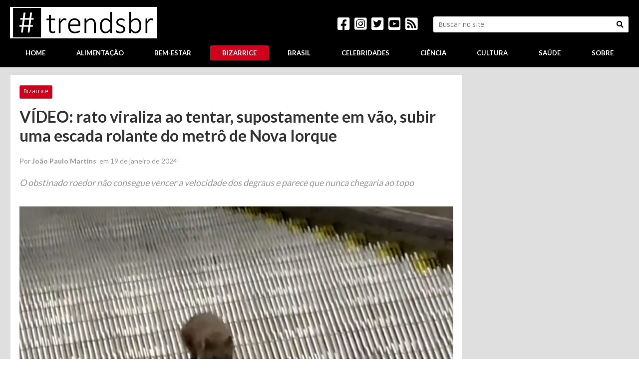

--- FILE ---
content_type: text/html; charset=UTF-8
request_url: https://www.trendsbr.com.br/bizarrice/video-rato-viraliza-ao-tentar-supostamente-em-vao-subir-uma-escada-rolante-do-metro-de-nova-iorque
body_size: 11015
content:
<!doctype html><html
lang="pt-br"><head><meta
charset="utf-8" /><link
rel="dns-prefetch" href="//cdnjs.cloudflare.com" /><link
rel="dns-prefetch" href="//ajax.googleapis.com" /><link
rel="dns-prefetch" href="//www.googletagmanager.com" /><link
rel="dns-prefetch" href="//cdn.trendsbr.com.br" /><link
rel="dns-prefetch" href="//fonts.googleapis.com" /><link
rel="preconnect" href="https://ajax.googleapis.com" /><link
rel="preconnect" href="https://cdnjs.cloudflare.com" /><link
rel="preconnect" href="https://www.googletagmanager.com" /><link
rel="preconnect" href="https://fonts.googleapis.com" /><link
rel="preconnect" href="https://cdn.trendsbr.com.br" /> <script>(function(w,d,s,l,i){w[l]=w[l]||[];w[l].push({'gtm.start':
            new Date().getTime(),event:'gtm.js'});var f=d.getElementsByTagName(s)[0],
            j=d.createElement(s),dl=l!='dataLayer'?'&l='+l:'';j.async=true;j.src=
            'https://www.googletagmanager.com/gtm.js?id='+i+dl;f.parentNode.insertBefore(j,f);
            })(window,document,'script','dataLayer','GTM-MJNMSSV');</script> <meta
name="language" content="pt-BR" /><meta
name="viewport" content="width=device-width, initial-scale=1, shrink-to-fit=no" /><meta
name="robots" content="index, follow, max-snippet:-1, max-image-preview:large, max-video-preview:-1" /><title>VÍDEO: rato viraliza ao tentar, supostamente em vão, subir uma escada rolante do metrô de Nova Iorque - Bizarrice - Trends BR</title><meta
name="author" content="João Paulo Martins" /><meta
name="keywords" content="rato,escada,topo,rolante,subir,roedor,compartilhado,TikTok" /><meta
name="description" content="O obstinado roedor não consegue vencer a velocidade dos degraus e parece que nunca chegaria ao topo" /><meta
name="thumbnail" content="https://cdn.trendsbr.com.br/uploads/noticias/2024/01/19/1w2y3vij3nnkf.jpg" /><link
rel="amphtml" href="https://amp.trendsbr.com.br/bizarrice/video-rato-viraliza-ao-tentar-supostamente-em-vao-subir-uma-escada-rolante-do-metro-de-nova-iorque" /><meta
property="og:title" content="VÍDEO: rato viraliza ao tentar, supostamente em vão, subir uma escada rolante do metrô de Nova Iorque" /><meta
property="og:description" content="O obstinado roedor não consegue vencer a velocidade dos degraus e parece que nunca chegaria ao topo" /><meta
property="og:image" content="https://cdn.trendsbr.com.br/uploads/noticias/2024/01/19/1w2y3vij3nnkf.jpg" /><meta
property="og:image:width" content="640" /><meta
property="og:image:height" content="419" /><meta
property="og:url" content="https://www.trendsbr.com.br/bizarrice/video-rato-viraliza-ao-tentar-em-vao-subir-uma-escada-rolante-do-metro-de-nova-iorque" /><meta
property="og:type" content="article" /><meta
property="og:site_name" content="Trends BR" /><meta
property="og:locale" content="pt_BR" /><meta
property="fb:app_id" content="736992363907171" /><meta
name="twitter:card" value="summary_large_image" /><meta
name="twitter:site" content="@BlogTrendsbr" /><meta
name="twitter:title" content="VÍDEO: rato viraliza ao tentar, supostamente em vão, subir uma escada rolante do metrô de Nova Iorque" /><meta
name="twitter:description" content="O obstinado roedor não consegue vencer a velocidade dos degraus e parece que nunca chegaria ao topo" /><meta
name="twitter:creator" content="@BlogTrendsbr" /><meta
name="twitter:image" content="https://cdn.trendsbr.com.br/uploads/noticias/2024/01/19/1w2y3vij3nnkf.jpg" /><link
rel="apple-touch-icon" sizes="57x57" href="/apple-icon-57x57.png"><link
rel="apple-touch-icon" sizes="60x60" href="/apple-icon-60x60.png"><link
rel="apple-touch-icon" sizes="72x72" href="/apple-icon-72x72.png"><link
rel="apple-touch-icon" sizes="76x76" href="/apple-icon-76x76.png"><link
rel="apple-touch-icon" sizes="114x114" href="/apple-icon-114x114.png"><link
rel="apple-touch-icon" sizes="120x120" href="/apple-icon-120x120.png"><link
rel="apple-touch-icon" sizes="144x144" href="/apple-icon-144x144.png"><link
rel="apple-touch-icon" sizes="152x152" href="/apple-icon-152x152.png"><link
rel="apple-touch-icon" sizes="180x180" href="/apple-icon-180x180.png"><link
rel="icon" type="image/png" sizes="192x192"  href="/android-icon-192x192.png"><link
rel="icon" type="image/png" sizes="32x32" href="/favicon-32x32.png"><link
rel="icon" type="image/png" sizes="96x96" href="/favicon-96x96.png"><link
rel="icon" type="image/png" sizes="16x16" href="/favicon-16x16.png"><link
rel="manifest" href="/manifest.json"><meta
name="msapplication-TileColor" content="#000000"><meta
name="msapplication-TileImage" content="/ms-icon-144x144.png"><link
rel="mask-icon" href="/safari-pinned-tab.svg" color="#000000"><meta
name="theme-color" content="#000000"><link
rel="stylesheet" href="https://cdnjs.cloudflare.com/ajax/libs/twitter-bootstrap/4.6.0/css/bootstrap.min.css" integrity="sha512-P5MgMn1jBN01asBgU0z60Qk4QxiXo86+wlFahKrsQf37c9cro517WzVSPPV1tDKzhku2iJ2FVgL67wG03SGnNA==" crossorigin="anonymous" /><style>:root{--red:#d0021b;--primary:#000;--primary-light:#333}:root{--a1-height:508px}.A1{height:var(--a1-height)}.A1 .item.big{padding-left:0}.A1 .item.big img.item-img{height:var(--a1-height)}.A1 .item img.item-img{height:250px}@media screen and (max-width:1279px){.A1{height:unset}.A1 .item.big img.item-img{height:300px}.A1 .item img.item-img{height:300px}.A1 .item{padding-left:0!important;padding-right:0!important}}.A1 .item img.item-img{width:100%;object-fit:cover;opacity:.6}.A1 .item{margin-bottom:0}.A1 .item{padding-left:5px;padding-right:5px}.A1 .cc{display:flex;flex-direction:column;align-items:center;width:100%;height:auto;position:absolute;left:0;bottom:23%}.A1 .cc .c{display:inline-block;background-color:var(--red);color:#fff;padding:2px 15px 3px 15px;text-align:center;text-transform:uppercase;font-weight:500;font-size:10.5px;line-height:11px;text-decoration:none}.A1 .cc .c:hover{text-decoration:none}.A1 .cc .t{overflow:hidden;-webkit-line-clamp:2;display:-webkit-box;text-overflow:ellipsis;-webkit-box-orient:vertical;color:#FFF!important;text-shadow:1px 2px 3px #444;margin:8px 5px;text-align:center;text-decoration:none;font-size:18px;font-weight:700;line-height:26px}.A1 .big .cc .t{font-size:28px;font-weight:700;line-height:40px;margin:8px 25px}.A1 .cc .t:hover{text-decoration:none}.A1 .cc .d{display:block;text-align:center;text-shadow:1px 2px 3px #444;font-size:11px;color:#FFF;font-weight:500}.A1 .cc .d i{color:var(--red);text-shadow:none}.ultimos-posts img.d{width:320px;object-fit:cover;height:230px;max-height:230px;margin-right:1.25em}@media screen and (max-width:568px){.ultimos-posts img.d{width:100%;max-width:unset;height:auto;max-height:unset}.ultimos-posts.card.card-body{padding-left:0;padding-right:0;padding-top:0}}.ultimos-posts a.t{font-size:22px;font-weight:900;line-height:26px;color:var(--primary);text-decoration:none;font-family:"Lato",serif;text-decoration:none}.ultimos-posts a.t:hover{text-decoration:underline}.ultimos-posts .d{font-size:13px;color:#999;font-weight:700;font-family:"Lato",serif}.ultimos-posts .s{font-family:'Lato',sans-serif;font-size:16px;font-weight:400!important;font-style:normal;font-stretch:normal;line-height:1.63;letter-spacing:normal;color:var(--primary-light)}.ultimos-posts img.abc:hover{-webkit-transform:scale(1.1);-moz-transform:scale(1.1);-ms-transform:scale(1.1);-o-transform:scale(1.1);transform:scale(1.1)}.post h1.title{font-family:"Lato",serif;font-size:32px;font-weight:700;color:#333!important}.post .subtitle{clear:left;display:block;font-family:"Lato",sans-serif;font-style:italic;color:#999;font-size:18px}.post .author-and-date{font-family:'Lato',sans-serif;font-size:14px!important;font-weight:normal!important;color:#999!important;line-height:22px}.post .text h3{margin-bottom:.65em;font-size:1.3em;font-weight:700}.post .text,.post .text p{font-family:"Lato",sans-serif;font-size:16px;font-weight:400;font-style:normal;font-stretch:normal;line-height:1.88;letter-spacing:0;color:#333}.post figure.media{display:block;align-items:unset}.post figure.image{display:table;clear:both;text-align:center;margin:1em auto}.post figure figcaption{background-color:var(--red);color:#fff;padding:.7em 1.5em;font-family:'Lato',sans-serif;font-size:16px;font-weight:400;font-style:italic;font-stretch:normal;line-height:normal;letter-spacing:normal;text-align:right;overflow-wrap:break-word;word-wrap:break-word;-webkit-hyphens:auto;-ms-hyphens:auto;-moz-hyphens:auto;hyphens:auto}.post figure.image-style-align-left{float:left;margin:0;margin-right:1em;margin-bottom:0}.post figure.image-style-align-right{float:right;margin:0;margin-right:1em;margin-bottom:0}.post figure.image img{max-width:100%}.post figure.image figcaption{display:table-caption;caption-side:bottom}.post figure.image.image_resized{max-width:100%;display:block;box-sizing:border-box}.post figure.image.image_resized>figcaption{display:block}.post figure.image.image_resized img{width:100%;display:block}.post .embed-soundcloud>iframe{max-height:166px!important}.post blockquote:not(.fb-xfbml-parse-ignore)::after{content:""}.post blockquote:not(.fb-xfbml-parse-ignore) em{font-style:italic;font-weight:400!important}.post a{color:var(--red)}.post h2.editorial a{color:#fff}.post .related a.title{font-size:1.2em;overflow:hidden;-webkit-line-clamp:2;display:-webkit-box;text-overflow:ellipsis;-webkit-box-orient:vertical;text-decoration:none;font-weight:700;line-height:1.3;margin-bottom:.5em;color:var(--primary);font-family:'Lato',sans-serif}.post .related img{width:100%;object-fit:cover;height:120px;margin-bottom:.5em}@media screen and (max-width:1024px) and (orientation:portrait){.post .related img{height:200px}}.post h2.related{margin:.8em 0}.post h2.related a{color:var(--red);font-family:'Lato',sans-serif;font-weight:700;text-transform:uppercase;font-size:.7em;text-decoration:none}.post h2.related a::after{content:"";display:block;border-bottom:4px solid var(--primary);width:50px}.post h2.related a:hover{text-decoration:none}.post .gallery-title{font-weight:700;font-family:'Lato',sans-serif;font-size:1.2em}@media print{.post.card{margin-top:0;margin-bottom:0;border:0}.post h1.title{margin-top:.7em;margin-bottom:.7em;padding-bottom:0}.post h2.editorial{border-bottom:4px solid var(--primary)}.post h2.editorial a{background-color:transparent;border:0;font-weight:700;font-size:.7em;padding:0;margin:0;color:var(--red)}}.post blockquote:not(.fb-xfbml-parse-ignore):not(.twitter-tweet):not(.tiktok-embed){display:block;padding:15px 20px 15px 45px;margin:0 0 20px;position:relative;width:auto;font-size:1.2rem!important;font-weight:700;line-height:1.3!important;color:var(--primary)!important;text-align:left!important;border-left:8px solid var(--red)}.post blockquote:not(.fb-xfbml-parse-ignore):not(.twitter-tweet):not(.tiktok-embed) p{margin:0;padding:0;font-style:italic}.post blockquote:not(.fb-xfbml-parse-ignore):not(.twitter-tweet):not(.tiktok-embed)::before{content:"\201C";font-family:Georgia,serif;font-size:3.5rem;font-weight:700;color:#999;position:absolute;left:10px;top:5px}.post blockquote:not(.fb-xfbml-parse-ignore):not(.twitter-tweet):not(.tiktok-embed)::after{content:""}.post blockquote:not(.fb-xfbml-parse-ignore):not(.twitter-tweet):not(.tiktok-embed) em{font-style:italic;font-weight:400!important}.post p>.text-huge{display:none}.post h4{margin:1.5em 0}.editoria h1{font-weight:700;font-family:"Lato",serif;color:var(--red);font-size:1.8em;margin-bottom:1em}.editoria img{width:350px;object-fit:cover;height:230px;max-height:230px;margin-right:1.25em}@media screen and (max-width:568px){.editoria img{width:100%;max-width:unset;height:auto;max-height:unset}.editoria.card.card-body{padding-left:0;padding-right:0;padding-top:0}}.editoria a.t{font-size:22px;font-weight:900;line-height:26px;color:var(--primary);text-decoration:none;font-family:"Lato",serif;text-decoration:none}.editoria a.t:hover{text-decoration:underline}.editoria .d{font-size:13px;color:#999;font-weight:700;font-family:"Lato",serif}.editoria .s{font-family:'Lato',sans-serif;font-size:16px;font-weight:400!important;font-style:normal;font-stretch:normal;line-height:1.63;letter-spacing:normal;color:var(--primary-light)}.editoria img.abc:hover{-webkit-transform:scale(1.1);-moz-transform:scale(1.1);-ms-transform:scale(1.1);-o-transform:scale(1.1);transform:scale(1.1)}.editoria h1 em{text-decoration:underline}aside .modal-body{background-color:var(--primary);color:#fff}.modal .modal-dialog-aside{width:640px;max-width:95%!important;height:100%!important;margin:0!important;transform:translate(0)!important;transition:transform .2s!important}.modal .modal-dialog-aside .modal-content{height:inherit!important;border:0!important;border-radius:0!important}.modal .modal-dialog-aside .modal-content .modal-body{overflow-y:auto!important}.modal.fixed-left .modal-dialog-aside{margin-left:auto!important;transform:translateX(100%)!important}.modal.fixed-right .modal-dialog-aside{margin-right:auto!important;transform:translateX(-100%)!important}.modal.show .modal-dialog-aside{transform:translateX(0)!important}.modal .modal-dialog-aside{width:310px}.modal.top .modal-dialog,.modal.bottom .modal-dialog{-webkit-transform:translate3d(0,0,0);-ms-transform:translate3d(0,0,0);-o-transform:translate3d(0,0,0);transform:translate3d(0,0,0)}.modal.top .modal-dialog,.modal.bottom .modal-dialog{position:fixed;margin:auto;width:100%;max-width:100%;height:auto}.modal.top .modal-content,.modal.bottom .modal-content{height:auto;overflow-y:auto}.modal.top .modal-body,.modal.bottom .modal-body{padding:15px 15px}.modal.top.fade .modal-dialog{top:-100%;-webkit-transition:opacity .3s linear,top .3s ease-out;-moz-transition:opacity .3s linear,top .3s ease-out;-o-transition:opacity .3s linear,top .3s ease-out;transition:opacity .3s linear,top .3s ease-out}.modal.top.fade.show .modal-dialog{top:0}.modal.bottom.fade .modal-dialog{bottom:-100%;-webkit-transition:opacity .3s linear,bottom .3s ease-out;-moz-transition:opacity .3s linear,bottom .3s ease-out;-o-transition:opacity .3s linear,bottom .3s ease-out;transition:opacity .3s linear,bottom .3s ease-out}.modal.bottom.fade.show .modal-dialog{bottom:0}.modal.bottom.fade .modal-dialog{bottom:-100%}.politica-privacidade h1{font-weight:700;font-family:"Lato",serif;color:var(--red);font-size:1.8em;margin-bottom:1em}.politica-privacidade h2{margin:.65em 0 1.5em 0;font-size:1.5em;font-weight:700}.politica-privacidade h3{margin:.65em 0 1.5em 0;font-size:1.2em;font-weight:700}.politica-privacidade p{font-family:"Lato",sans-serif;font-size:16px;font-weight:400;font-style:normal;font-stretch:normal;line-height:1.88;letter-spacing:0;color:#333}.politica-privacidade a{color:var(--red)}html,body{font:14px/22px "Ruda",Helvetica,Arial,sans-serif;font-weight:400;font-weight:400;-webkit-text-size-adjust:none;background:#dfdfdf;background:linear-gradient(to right,#dfdfdf,#dfdfdf);font-display:swap}.bg-primary{background-color:var(--primary)!important}.bg-danger{background-color:var(--red)!important}.btn-danger{background-color:var(--red)!important}.logo{text-indent:-3333px!important;background:url(/ui/app/site/assets/img/logo1.png) center center no-repeat;display:inline-block;width:295px;max-width:295px;height:63px;border:2px solid #fff}header .logo{border:2px solid #fff}@media(max-width:1200px){.logo{background:url(/ui/app/site/assets/img/logo1.png) no-repeat;background-size:cover;display:inline-block;margin:0 auto}header .row>[class*='col-']{padding-right:0;padding-left:0}}@media(max-width:568px){header #logo{width:240px;height:55px}header img.logo{width:240px;height:55px}header .btn.btn-link{font-size:120%;min-width:39px}footer nav a{width:100%;text-align:left;border-radius:0}footer .nav-fill .nav-item,footer .nav-fill>.nav-link{text-align:left}footer .nav-pills .nav-link{border-radius:0;padding-top:1em;padding-bottom:1em;margin-bottom:1px}footer nav{margin-bottom:1.5em}#formSearch .input-group-append{display:block}#formSearch .input-group-append>button{display:block;width:100%}}@media(min-width:768px){header .btn.btn-link{font-size:140%;min-width:60px}}footer #logo{text-indent:-3333px!important;background:url(/ui/app/site/assets/img/logo1.png) center center no-repeat;background-size:cover;display:inline-block;width:170px;height:36px;border:2px solid #fff}header nav a,footer nav a,.navmenu nav a{font-family:"Lato",sans-serif;font-size:13px;font-weight:700;font-style:normal;font-stretch:normal;line-height:normal;letter-spacing:normal;text-transform:uppercase;color:#fff;margin:0 .5em}.navmenu nav a{margin:0;margin-bottom:1px;padding-top:1em;padding-bottom:1em}header .nav-pills .nav-link.active,header .nav-pills .show>.nav-link,footer .nav-pills .nav-link.active,footer .nav-pills .show>.nav-link,.navmenu .nav-pills .show>.nav-link,.navmenu .nav-pills .nav-link.active{color:#fff;background-color:var(--red)}header nav a:hover,header nav a.active,footer nav a:hover,footer nav a.active,.navmenu nav a:hover,.navmenu nav a.active{background-color:var(--red);color:#fff}.form-busca textarea:hover,.form-busca input:hover,.form-busca textarea:active,.form-busca input:active,.form-busca textarea:focus,.form-busca input:focus,.form-busca button:focus,.form-busca button:active,.form-busca button:hover,.form-busca label:focus,.form-busca .btn:active,.form-busca .btn.active{outline:0!important;-webkit-appearance:none;box-shadow:none!important;border-right:0}.form-busca .form-control{border:1px solid #000;outline:0;box-shadow:none}.form-busca .form-control-lg{border:1px solid #000}.form-busca .btn-lg{border:1px solid #000!important;border-left:none!important}.form-busca .btn-outline-secondary{color:var(--primary);background-color:#fff!important;border:1px solid #000;border-left:0}.form-busca .btn-outline-secondary:hover{border:1px solid #000;border-left:0}.container-fluid{max-width:1270px}.img-zoom-in img{transition:all .3s ease-in-out;-webkit-transition:all .3s ease-in-out;-moz-transition:all .3s ease-in-out;-ms-transition:all .3s ease-in-out;-o-transition:all .3s ease-in-out}.ads-column{width:320px;overflow:hidden}@media print{main{margin-top:0;margin-bottom:0}}.page-item.active .page-link{z-index:3;color:#fff;background-color:var(--red);border-color:var(--red)}.page-link,.page-link:hover,.page-link:active{color:var(--red);outline:0;box-shadow:none}.oemail{unicode-bidi:bidi-override;direction:rtl;color:var(--red)}.MaisLidos{background-color:#fff;padding:.75em .75em;overflow:hidden;margin:0 auto}@media(min-width:1200px){.MaisLidos{max-width:300px}}.MaisLidos h2{color:var(--red);font-family:'Lato',sans-serif;font-weight:700;font-size:1.5em;text-decoration:none;padding-bottom:.75em}.MaisLidos li{padding-top:.5em}.MaisLidos li:first-child{padding-top:0}.MaisLidos img{max-width:72px;max-height:72px}.MaisLidos .t{color:var(--primary);font-family:'Lato',sans-serif;font-weight:700;font-size:1.1em;text-decoration:none;overflow:hidden;-webkit-line-clamp:2;display:-webkit-box;text-overflow:ellipsis;-webkit-box-orient:vertical}.MaisLidos h2::after{content:"";display:block;border-bottom:4px solid var(--primary);width:50px}.navmenu .nav-fill .nav-item,.navmenu .nav-fill>.nav-link{text-align:left}.navmenu .nav-pills .nav-link{border-radius:0}.ads-300x250{width:300px!important;height:250px!important;overflow:hidden;max-height:250px!important}.logo{background-image:url(https://i.postimg.cc/Gm3bSFsK/Trends-BR-Logo.png)}</style> <script>window.App = {
                "config":{
                    "ui": "//www.trendsbr.com.br/ui",
                    "base": "//www.trendsbr.com.br/ui/app/site",
                    "version": "e6e6e79f00dffbf8dc86095db97b8d72",
                    "cdn": "//cdn.trendsbr.com.br"
                },
                "requireArgs": (id, url) =>  ![new RegExp(App.config.base.replace('/','\/'), 'g'),new RegExp(App.config.cdn.replace('/','\/'), 'g')].some(x => url.match(x)) ? '' : (url.indexOf('?') === -1 ? '?' : '&') + (App.config.version)
            };
            var require = {
                "baseUrl": App.config.base,
                "urlArgs": App.requireArgs,
                "paths": { 
                    "app": App.config.base + '/assets/js/app' 
                }
            };
            window.ParsleyConfig = {
                "errorClass": 'is-invalid',
                "successClass": 'is-valid',
                "errorsWrapper": '<span class="invalid-feedback"></span>',
                "errorTemplate": '<div></div>',
                "trigger": 'change',
                "errorsContainer": function (e) {
                    const element = $(e.element);
                    const container = element.closest('.form-group');
                    const error_container = container.find('.error-container');
                    if(error_container) return error_container;
                }
            };</script> <meta
name='format-detection' content='telephone=no' /> <script type="application/ld+json">{"@context":"http:\/\/schema.org","@type":"WebSite","name":"Trends BR","url":"https:\/\/www.trendsbr.com.br","sameAs":["https:\/\/www.facebook.com\/trendsbr","https:\/\/www.instagram.com\/blogtrendsbr\/","https:\/\/twitter.com\/blogtrendsbr","https:\/\/www.youtube.com\/channel\/UCO0hy2tC6f6kVtAZwWa-AkQ"],"potentialAction":{"@type":"SearchAction","target":"https:\/\/www.trendsbr.com.br\/busca?q={search_term}","query-input":"required name=search_term"}}</script> <script type="application/ld+json">{"@context":"http:\/\/schema.org","@type":"Organization","name":"Trends BR","url":"https:\/\/www.trendsbr.com.br","logo":"https:\/\/cdn.trendsbr.com.br\/ui\/app\/site\/assets\/img\/logo2.png"}</script> <script type="application/ld+json">{"@context":"https:\/\/schema.org","@type":"BreadcrumbList","@id":"https:\/\/www.trendsbr.com.br\/bizarrice\/video-rato-viraliza-ao-tentar-supostamente-em-vao-subir-uma-escada-rolante-do-metro-de-nova-iorque?#breadcrumb","itemListElement":[{"@type":"ListItem","position":1,"name":"Bizarrice","item":"https:\/\/www.trendsbr.com.br\/bizarrice"},{"@type":"ListItem","position":2,"name":"V\u00cdDEO: rato viraliza ao tentar, supostamente em v\u00e3o, subir uma escada rolante do metr\u00f4 de Nova Iorque"}]}</script> <script type="application/ld+json">{"@context":"http:\/\/schema.org","@type":"NewsArticle","@id":"https:\/\/www.trendsbr.com.br\/bizarrice\/video-rato-viraliza-ao-tentar-supostamente-em-vao-subir-uma-escada-rolante-do-metro-de-nova-iorque","image":"https:\/\/cdn.trendsbr.com.br\/uploads\/noticias\/2024\/01\/19\/1w2y3vij3nnkf.jpg","url":"https:\/\/www.trendsbr.com.br\/bizarrice\/video-rato-viraliza-ao-tentar-supostamente-em-vao-subir-uma-escada-rolante-do-metro-de-nova-iorque","headline":"V\u00cdDEO: rato viraliza ao tentar, supostamente em v\u00e3o, subir uma escada rolante do metr\u00f4 de Nova Iorque","datePublished":"19\/01\/2024T13:09:00","dateModified":"19\/01\/2024T13:10:00","inLanguage":"pt-BR","copyrightYear":"2024","author":{"@type":"Person","name":"Jo\u00e3o Paulo Martins"},"mainEntityOfPage":"https:\/\/www.trendsbr.com.br\/bizarrice\/video-rato-viraliza-ao-tentar-supostamente-em-vao-subir-uma-escada-rolante-do-metro-de-nova-iorque","description":"\u00a0 Ap\u00f3s o sucesso do simp\u00e1tico camundongo que arrumava objetos de um barrac\u00e3o, outro rato viralizou na web. Desta vez, um roedor foi gravado tentando frenetic...","publisher":{"@type":"Organization","name":"Trends BR","url":"https:\/\/www.trendsbr.com.br","logo":{"@type":"ImageObject","url":"https:\/\/cdn.trendsbr.com.br\/ui\/app\/site\/assets\/img\/logo2.png","width":523,"height":112}},"keywords":["rato,escada,topo,rolante,subir,roedor,compartilhado,TikTok"],"articleSection":"Bizarrice","articleBody":"\u00a0 Ap\u00f3s o sucesso do simp\u00e1tico camundongo que arrumava objetos de um barrac\u00e3o, outro rato viralizou na web. Desta vez, um roedor foi gravado tentando freneticamente subir uma escada rolante do metr\u00f4 de Nova Iorque. O clipe da subida \u201csem fim\u201d do bichinho foi compartilhado no TikTok, na \u00faltima quarta (17\/1), pelo perfil @jimmyjames1027. Desde ent\u00e3o, ele j\u00e1 foi visto mais de 2,5 milh\u00f5es de vezes. As imagens mostram o rato pulando os degraus da escada rolante no metr\u00f4 enquanto o tema do filme Rocky (1976) toca ao fundo \u2013 em alus\u00e3o \u00e0 famosa cena em que o pugilista vivido por Sylvester Stallone sobe a escadaria do museu de arte da Filad\u00e9lfia, na Pensilv\u00e2nia (EUA). \u00c0 medida que a c\u00e2mera diminui o zoom, fica aparente que a tentativa do rato at\u00e9 o topo seria em v\u00e3o: os degraus descem mais r\u00e1pido do que o roedor consegue subir, n\u00e3o importa o quanto ele tente. \u201cAlguns dizem que ele ainda est\u00e1 at\u00e9 hoje tentando subir\u201d, brinca um usu\u00e1rio do TikTok. Outros compararam o rato a S\u00edsifo, o tirano da mitologia grega que foi condenado pelo deus Hades a empurrar uma pedra colina acima, repetidamente, apenas para que ela rolasse de volta para baixo logo que chegasse ao topo. Felizmente, ao contr\u00e1rio do seu hom\u00f3logo grego, o roedor de Nova Iorque conseguiu chegar ao seu destino. Em outro v\u00eddeo compartilhado por @jimmyjames1027, \u00e9 poss\u00edvel ver que o obstinado rato finalmente chega ao topo da escada rolante. ","alternativeHeadline":"O obstinado roedor n\u00e3o consegue vencer a velocidade dos degraus e parece que nunca chegaria ao topo"}</script> <link
rel="alternate" type="application/rss+xml"  title="RSS Feed Trends BR" href="https://www.trendsbr.com.br/rss" />
 <script>var _comscore = _comscore || []; _comscore.push({ c1: "2", c2: "20966896" }); (function() {
            var s = document.createElement("script"), el = document.getElementsByTagName("script")[0]; s.async = true;
                s.src = (document.location.protocol == "https:" ? "https://sb" : "http://b") + ".scorecardresearch.com/beacon.js";
                el.parentNode.insertBefore(s, el); })();</script> </head><body><div
id="fb-root"></div>
<noscript><iframe
src="https://www.googletagmanager.com/ns.html?id=GTM-MJNMSSV" height="0" width="0" style="display:none;visibility:hidden"></iframe></noscript>
<noscript><img
src="https://sb.scorecardresearch.com/p?c1=2&c2=20966896&cv=2.0&cj=1"></noscript><header
class="bg-primary"><section
class="container-fluid pt-3 pb-3 pb-xl-0 text-white"><div
class="row align-items-center"><div
class="col-auto d-xl-none">
<a
href="javascript://" id="menu" class="btn btn-link text-white btn-xs"> <i
class="fas fa-bars"></i></a></div><div
class="col col-xl-auto text-center">
<a
href="/" target="_self">
<ins
class="logo"></ins>
</a></div><div
class="col text-right d-none d-xl-block d-print-none">
<a
href="https://www.facebook.com/trendsbr" target="_blank" class="text-white"><i
class="fab fa-2x fa-facebook-square"></i></a>
&nbsp;
<a
href="https://www.instagram.com/blogtrendsbr/" target="_blank" class="text-white"><i
class="fab fa-2x fa-instagram-square"></i></a>
&nbsp;
<a
href="https://twitter.com/blogtrendsbr" target="_blank" class="text-white"><i
class="fab fa-2x fa-twitter-square"></i></a>
&nbsp;
<a
href="https://www.youtube.com/channel/UCO0hy2tC6f6kVtAZwWa-AkQ" target="_blank" class="text-white"><i
class="fab fa-2x fa-youtube-square"></i></a>
&nbsp;
<a
href="https://www.trendsbr.com.br/rss" target="_blank" class="text-white"><i
class="fas fa-2x fa-rss-square"></i></a></div><div
class="col-auto col-xl-4 d-xl-block d-print-none">
<a
href="javascript://" id="search" class="btn text-white btn-link btn-xs d-xl-none"><i
class="fas fa-search"></i></a><form
method="get" action="/busca" class="form-busca d-none d-xl-block" id="formSearch"><div
class="input-group">
<input
type="text" class="form-control" placeholder="Buscar no site" name="q" value="" /><div
class="input-group-append">
<button
class="btn btn-outline-secondary" type="submit"><i
class="fas fa-search"></i></button></div></div></form></div></div></section><section
class="container-fluid pt-2 pb-3 d-none d-xl-block d-print-none"><nav
class="nav nav-pills nav-fill d-print-none" id="nav">
<a
class="nav-link" href="/">Home</a>
<a
class="nav-link" href="/alimentacao">Alimentação</a><a
class="nav-link" href="/bem-estar">Bem-Estar</a><a
class="nav-link" href="/bizarrice">Bizarrice</a><a
class="nav-link" href="/brasil">Brasil</a><a
class="nav-link" href="/celebridades">Celebridades</a><a
class="nav-link" href="/ciencia">Ciência</a><a
class="nav-link" href="/cultura">Cultura</a><a
class="nav-link" href="/saude">Saúde</a>
<a
class="nav-link" href="/sobre">Sobre</a></nav></section><section
class="collapse p-2" id="searchCollapse">
busca</section></header><main
class="mt-3"><article
class="container-fluid post-article"><div
class="row no-gutters"><div
class="col-12 col-xl mr-0 mr-xl-3 pb-3 pb-xl-0"><div
class="card card-body post mb-3 mb-xl-0"><h2 class="editorial"><a
href="/bizarrice" class="btn btn-sm btn-danger">Bizarrice</a></h2><h1 class="title pt-2">VÍDEO: rato viraliza ao tentar, supostamente em vão, subir uma escada rolante do metrô de Nova Iorque</h1><div
class="py-2 d-print-none text-center"><div
class="addthis_inline_share_toolbox" data-url="https://www.trendsbr.com.br/bizarrice/video-rato-viraliza-ao-tentar-em-vao-subir-uma-escada-rolante-do-metro-de-nova-iorque" data-title="VÍDEO: rato viraliza ao tentar, supostamente em vão, subir uma escada rolante do metrô de Nova Iorque" data-description="O obstinado roedor não consegue vencer a velocidade dos degraus e parece que nunca chegaria ao topo"></div></div><p
class="author-and-date pb-2">
<span
class="author">Por <strong>João Paulo Martins</strong></span>&nbsp;
<span
class="publish_date">em 19  de  janeiro  de  2024</span></p><p
class="subtitle pb-2">O obstinado roedor não consegue vencer a velocidade dos degraus e parece que nunca chegaria ao topo</p><div
class="text"><figure
class="image"><img
src="https://cdn.trendsbr.com.br/uploads/noticias/2024/01/19/3ca5ggfmsku8s.png" srcset="https://cdn.trendsbr.com.br/uploads/noticias/2024/01/19/1nn8shur3hev9.png 800w, https://cdn.trendsbr.com.br/uploads/noticias/2024/01/19/2t6d1lzdcm0w8.png 1024w" sizes="100vw" width="1024" alt="VÍDEO: rato viraliza ao tentar, supostamente em vão, subir uma escada rolante do metrô de Nova Iorque"><figcaption>Parecia um looping a tentativa do rato de subir a escada rolante em Nova Iorque (Foto: TikTok/jimmyjames1027/Reprodução)</figcaption></figure><p><span
class="text-big"> </span></p><p>Após o sucesso do <a
href="https://www.trendsbr.com.br/cultura/ratatouille-e-voce-simpatico-camundongo-e-flagrado-arrumando-a-bagunca-de-barracao-no-pais-de-gales">simpático camundongo que arrumava objetos de um barracão</a>, outro rato viralizou na web. Desta vez, um roedor foi gravado tentando freneticamente subir uma escada rolante do metrô de Nova Iorque.</p><div
style="max-width: 869px; overflow: hidden" class="my-4 mx-auto d-print-none text-center"><ins
class="adsbygoogle" style="display:block; text-align:center;" data-ad-layout="in-article" data-ad-format="fluid" data-ad-client="ca-pub-8796506892853941" data-ad-slot="6836065960"></ins><script>(adsbygoogle = window.adsbygoogle || []).push({});</script></div><p>O clipe da subida “sem fim” do bichinho foi compartilhado no TikTok, na última quarta (17/1), pelo perfil <a
href="https://www.tiktok.com/@jimmyjames1027" target="_blank">@jimmyjames1027</a>. Desde então, ele já foi visto mais de 2,5 milhões de vezes.</p><p>As imagens mostram o rato pulando os degraus da escada rolante no metrô enquanto o tema do filme <a
href="https://www.imdb.com/title/tt0075148/" target="_blank">Rocky</a> (1976) toca ao fundo – em alusão à famosa cena em que o pugilista vivido por Sylvester Stallone sobe a escadaria do <a
href="https://philamuseum.org/" target="_blank">museu de arte da Filadélfia</a>, na Pensilvânia (EUA).</p><div
class="raw-html-embed"><style>.video-container {

position: relative;

padding-bottom: 56.25%;

padding-top: 0px;

height: 0;

overflow: hidden;

}

.video-container iframe {

position: absolute;

top:0;

left: 0;

width: 100%;

height: 100%;

}</style><div
class="video-container"><iframe
src="https://drive.google.com/file/d/1PcqEZBW_7CAKAneFjEmSM4RfHX-1gnG-/preview" width="640" height="480" allow="autoplay"></iframe></div></div><p>À medida que a câmera diminui o zoom, fica aparente que a tentativa do rato até o topo seria em vão: os degraus descem mais rápido do que o roedor consegue subir, não importa o quanto ele tente.</p><p>“Alguns dizem que ele ainda está até hoje tentando subir”, brinca um usuário do TikTok.</p><p>Outros compararam o rato a <a
href="https://www.infopedia.pt/apoio/artigos/%24mito-de-sisifo" target="_blank">Sísifo</a>, o tirano da mitologia grega que foi condenado pelo deus Hades a empurrar uma pedra colina acima, repetidamente, apenas para que ela rolasse de volta para baixo logo que chegasse ao topo.</p><p>Felizmente, ao contrário do seu homólogo grego, o roedor de Nova Iorque conseguiu chegar ao seu destino. Em outro vídeo compartilhado por @jimmyjames1027, é possível ver que o obstinado rato finalmente chega ao topo da escada rolante.</p><div
class="raw-html-embed"><blockquote
class="tiktok-embed" cite="https://www.tiktok.com/@jimmyjames1027/video/7325034509995478315" data-video-id="7325034509995478315" style="max-width: 605px;min-width: 325px;"><section><a
target="_blank" title="@jimmyjames1027" href="https://www.tiktok.com/@jimmyjames1027?refer=embed">@jimmyjames1027</a> <a
title="fyp" target="_blank" href="https://www.tiktok.com/tag/fyp?refer=embed">#fyp</a> <a
title="newyorkcity" target="_blank" href="https://www.tiktok.com/tag/newyorkcity?refer=embed">#newyorkcity</a> <a
title="subwaycreatures" target="_blank" href="https://www.tiktok.com/tag/subwaycreatures?refer=embed">#subwaycreatures</a> <a
title="rat" target="_blank" href="https://www.tiktok.com/tag/rat?refer=embed">#rat</a> <a
title="viral" target="_blank" href="https://www.tiktok.com/tag/viral?refer=embed">#viral</a> <a
title="rocky" target="_blank" href="https://www.tiktok.com/tag/rocky?refer=embed">#rocky</a> <a
title="foryoupage" target="_blank" href="https://www.tiktok.com/tag/foryoupage?refer=embed">#foryoupage</a> <a
title="rockybalboa" target="_blank" href="https://www.tiktok.com/tag/rockybalboa?refer=embed">#rockybalboa</a> <a
title="rockystepschallenge" target="_blank" href="https://www.tiktok.com/tag/rockystepschallenge?refer=embed">#rockystepschallenge</a> <a
title="hemadeit" target="_blank" href="https://www.tiktok.com/tag/hemadeit?refer=embed">#hemadeit</a> <a
target="_blank" title="♬ Rocky (Main Theme) - The Intermezzo Orchestra" href="https://www.tiktok.com/music/Rocky-Main-Theme-6957405076801456129?refer=embed">♬ Rocky (Main Theme) - The Intermezzo Orchestra</a></section></blockquote> <script async="" src="https://www.tiktok.com/embed.js"></script></div></div><div
class="py-2 text-center"><div
class="addthis_inline_share_toolbox" data-url="https://www.trendsbr.com.br/bizarrice/video-rato-viraliza-ao-tentar-em-vao-subir-uma-escada-rolante-do-metro-de-nova-iorque" data-title="VÍDEO: rato viraliza ao tentar, supostamente em vão, subir uma escada rolante do metrô de Nova Iorque" data-description="O obstinado roedor não consegue vencer a velocidade dos degraus e parece que nunca chegaria ao topo"></div></div><div
id="M919789ScriptRootC1550490"></div> <script>var _mgq = _mgq || []; _mgq.push(["_mgWidgetLoad1550490"]);</script> <div
class="d-print-none"><h2 class="related"><a
href="/bizarrice" class="">Posts Relacionados</a></h2><div
class="row no-gutters related"><div
class="col-12  col-md-6 col-lg-3"><div
class="pr-0 pr-md-2 pb-2 pb-xl-0">
<a
href="https://www.trendsbr.com.br/bizarrice/polemica-chines-leva-chihuahua-tatuado-a-feita-em-xangai-e-deixa-visitantes-indignados-veja-o-video">
<img
src="//cdn.trendsbr.com.br/uploads/noticias/2025/09/02/1qvyo4amhxs9g.jpg" width="640" height="427" alt="VÍDEO: rato viraliza ao tentar, supostamente em vão, subir uma escada rolante do metrô de Nova Iorque" />
</a>
<a
href="https://www.trendsbr.com.br/bizarrice/polemica-chines-leva-chihuahua-tatuado-a-feita-em-xangai-e-deixa-visitantes-indignados-veja-o-video" class="title">Polêmica! Chinês leva chihuahua tatuado a feita em Xangai e deixa visitantes indignados; veja o vídeo</a><p
class="summary">O caso foi registrado durante a 27ª Exposição Asiática de Animais de Estimação</p></div></div><div
class="col-12  col-md-6 col-lg-3"><div
class="pr-0 pr-md-2 pb-2 pb-xl-0">
<a
href="https://www.trendsbr.com.br/bizarrice/bombeiros-gastam-30-minutos-para-tirar-homem-preso-em-escorregador-de-escola-infantil-nos-eua">
<img
src="//cdn.trendsbr.com.br/uploads/noticias/2025/08/19/31wkyi5zv8cgk.jpg" width="640" height="421" alt="VÍDEO: rato viraliza ao tentar, supostamente em vão, subir uma escada rolante do metrô de Nova Iorque" />
</a>
<a
href="https://www.trendsbr.com.br/bizarrice/bombeiros-gastam-30-minutos-para-tirar-homem-preso-em-escorregador-de-escola-infantil-nos-eua" class="title">Bombeiros gastam 30 minutos para tirar homem preso em escorregador de escola infantil nos EUA</a><p
class="summary">O brinquedo em forma de tubo fica no playground da Escola Primária Northeast, em Vernon, Connecticut</p></div></div><div
class="col-12  col-md-6 col-lg-3"><div
class="pr-0 pr-md-2 pb-2 pb-xl-0">
<a
href="https://www.trendsbr.com.br/bizarrice/video-indiano-e-flagrado-carregando-corpo-da-esposa-na-traseira-da-moto-na-rodovia-que-liga-nagpur-a-jabalpur">
<img
src="//cdn.trendsbr.com.br/uploads/noticias/2025/08/11/ogqwcpzi3656.jpg" width="640" height="360" alt="VÍDEO: rato viraliza ao tentar, supostamente em vão, subir uma escada rolante do metrô de Nova Iorque" />
</a>
<a
href="https://www.trendsbr.com.br/bizarrice/video-indiano-e-flagrado-carregando-corpo-da-esposa-na-traseira-da-moto-na-rodovia-que-liga-nagpur-a-jabalpur" class="title">VÍDEO: indiano é flagrado carregando corpo da esposa na traseira da moto, na rodovia que liga Nagpur a Jabalpur</a><p
class="summary">A cena bizarra, registrada perto de Morfata, na Índia, logo se tornou viral nas redes sociais</p></div></div><div
class="col-12  col-md-6 col-lg-3"><div
class="pr-0 pr-md-2 pb-2 pb-xl-0">
<a
href="https://www.trendsbr.com.br/bizarrice/video-camera-de-seguranca-flagra-suposto-alienigena-perto-de-los-angeles-na-california">
<img
src="//cdn.trendsbr.com.br/uploads/noticias/2025/08/04/1kvd221m4rm2c.jpg" width="640" height="376" alt="VÍDEO: rato viraliza ao tentar, supostamente em vão, subir uma escada rolante do metrô de Nova Iorque" />
</a>
<a
href="https://www.trendsbr.com.br/bizarrice/video-camera-de-seguranca-flagra-suposto-alienigena-perto-de-los-angeles-na-california" class="title">VÍDEO: câmera de segurança flagra suposto alienígena perto de Los Angeles, na Califórnia</a><p
class="summary">Imagens foram gravadas por uma câmera Ring da porta de frente da casa</p></div></div></div></div><div
class="mt-4 d-print-none"><div
id="disqus_thread"></div> <script>var disqus_config = function () {
                                this.page.url = "https://www.trendsbr.com.br/bizarrice/video-rato-viraliza-ao-tentar-em-vao-subir-uma-escada-rolante-do-metro-de-nova-iorque";
                                this.page.identifier = "34yr577y1qgww";
                            };</script> <noscript>Please enable JavaScript to view the <a
href="https://disqus.com/?ref_noscript">comments powered by Disqus.</a></noscript></div></div></div><div
class="col-12 col-xl-auto ads-column d-print-none"><div
class="sticky-top mb-3"><div
class="mb-3 text-center mx-auto" style="max-width: 300px; overflow: hidden">
<ins
class="adsbygoogle" style="display:inline-block;width:300px;height:600px" data-ad-client="ca-pub-8796506892853941" data-ad-slot="4821751495"></ins> <script>(adsbygoogle = window.adsbygoogle || []).push({});</script> </div><div
class="mb-3"><div
class="MaisLidos"><h2>Mais Lidas</h2><ul
class="list-unstyled"><li
class="media align-items-center"><a
href=""><img
src="//www.trendsbr.com.br/uploads/noticias/2023/04/12/26nmkx546vz4c.jpg" class="mr-3 rounded-pill align-self-center" alt="&#34;Bola de pelo misteriosa&#34; encontrada em 2018 no Canadá é um fóssil de 30.000 anos" width="196" height="130" /></a><div
class="media-body"><a
class="t" href="https://www.trendsbr.com.br/ciencia/bola-de-pelo-misteriosa-encontrada-em-2018-no-canada-e-um-fossil-de-30-000-anos">"Bola de pelo misteriosa" encontrada em 2018 no Canadá é um fóssil de 30.000 anos</a></div></li><li
class="media align-items-center"><a
href=""><img
src="//www.trendsbr.com.br/uploads/noticias/2022/07/04/2c39uu3losn40.jpg" class="mr-3 rounded-pill align-self-center" alt="VÍDEO: filhote de elefante quase tira roupa de modelo em santuário na Tailândia" width="196" height="125" /></a><div
class="media-body"><a
class="t" href="https://www.trendsbr.com.br/bizarrice/video-filhote-de-elefante-quase-tira-roupa-de-modelo-em-santuario-na-tailandia">VÍDEO: filhote de elefante quase tira roupa de modelo em santuário na Tailândia</a></div></li><li
class="media align-items-center"><a
href=""><img
src="//www.trendsbr.com.br/uploads/noticias/2022/11/04/2cymipuki2dcs.jpg" class="mr-3 rounded-pill align-self-center" alt="Brasil tem 15 queijos premiados no World Cheese Awards 2022, incluindo duas medalhas super ouro" width="196" height="128" /></a><div
class="media-body"><a
class="t" href="https://www.trendsbr.com.br/alimentacao/brasil-tem-15-queijos-premiados-no-world-cheese-awards-2022-incluindo-duas-medalhas-super-ouro">Brasil tem 15 queijos premiados no World Cheese Awards 2022, incluindo duas medalhas super ouro</a></div></li><li
class="media align-items-center"><a
href=""><img
src="//www.trendsbr.com.br/uploads/noticias/2022/05/27/3newmx8ean28c.jpg" class="mr-3 rounded-pill align-self-center" alt="VÍDEO: confira os nudes vazados do cantor Dynho Alves" width="196" height="130" /></a><div
class="media-body"><a
class="t" href="https://www.trendsbr.com.br/celebridades/video-confira-os-nudes-vazados-do-cantor-dynho-alves">VÍDEO: confira os nudes vazados do cantor Dynho Alves</a></div></li></ul></div></div><div
class="mb-3 text-center mx-auto" style="max-width: 300px; overflow: hidden">
<ins
class="adsbygoogle" style="display:inline-block;width:300px;height:600px" data-ad-client="ca-pub-8796506892853941" data-ad-slot="4821751495"></ins> <script>(adsbygoogle = window.adsbygoogle || []).push({});</script> </div></div></div></div></article></main><footer
class="bg-primary text-white d-print-none"><section
class="container-fluid"><div
clas="row no-gutters"><div
class="col-12 py-3 px-0"><nav
class="nav nav-pills nav-fill d-print-none" id="nav">
<a
class="nav-link" href="/">Home</a>
<a
class="nav-link" href="/alimentacao">Alimentação</a><a
class="nav-link" href="/bem-estar">Bem-Estar</a><a
class="nav-link" href="/bizarrice">Bizarrice</a><a
class="nav-link" href="/brasil">Brasil</a><a
class="nav-link" href="/celebridades">Celebridades</a><a
class="nav-link" href="/ciencia">Ciência</a><a
class="nav-link" href="/cultura">Cultura</a><a
class="nav-link" href="/saude">Saúde</a>
<a
class="nav-link" href="/sobre">Sobre</a></nav></div><div
class="col-12 pb-3"><div
class="row align-items-center"><div
class="col-12 col-xl-6 text-center text-md-left pb-3 pb-md-0">
<a
href="/" target="_self">
<ins
class="logo"></ins>
</a></div><div
class="col-12 col-xl-6 text-white text-center text-xl-right">
<a
href="https://www.facebook.com/trendsbr" target="_blank" class="text-white"><i
class="fab fa-2x fa-facebook-square"></i></a>
&nbsp;
<a
href="https://www.instagram.com/blogtrendsbr/" target="_blank" class="text-white"><i
class="fab fa-2x fa-instagram-square"></i></a>
&nbsp;
<a
href="https://twitter.com/blogtrendsbr" target="_blank" class="text-white"><i
class="fab fa-2x fa-twitter-square"></i></a>
&nbsp;
<a
href="https://www.youtube.com/channel/UCO0hy2tC6f6kVtAZwWa-AkQ" target="_blank" class="text-white"><i
class="fab fa-2x fa-youtube-square"></i></a>
&nbsp;
<a
href="https://www.trendsbr.com.br/rss" target="_blank" class="text-white"><i
class="fas fa-2x fa-rss-square"></i></a></div></div></div></div></section><section
class="bg-danger"><section
class="container-fluid text-center py-3">
&copy; Copyright 2021. Todos os direitos reservados. Desenvolvimento <a
href="https://www.idalus.com.br" class="text-white font-weight-bold" target="_blank">Idalus Internet Solutions</a></section></section></footer></body></html>

--- FILE ---
content_type: text/html; charset=utf-8
request_url: https://www.google.com/recaptcha/api2/aframe
body_size: 182
content:
<!DOCTYPE HTML><html><head><meta http-equiv="content-type" content="text/html; charset=UTF-8"></head><body><script nonce="stuicQ0LEqYe4BUHyzObyw">/** Anti-fraud and anti-abuse applications only. See google.com/recaptcha */ try{var clients={'sodar':'https://pagead2.googlesyndication.com/pagead/sodar?'};window.addEventListener("message",function(a){try{if(a.source===window.parent){var b=JSON.parse(a.data);var c=clients[b['id']];if(c){var d=document.createElement('img');d.src=c+b['params']+'&rc='+(localStorage.getItem("rc::a")?sessionStorage.getItem("rc::b"):"");window.document.body.appendChild(d);sessionStorage.setItem("rc::e",parseInt(sessionStorage.getItem("rc::e")||0)+1);localStorage.setItem("rc::h",'1768820911617');}}}catch(b){}});window.parent.postMessage("_grecaptcha_ready", "*");}catch(b){}</script></body></html>